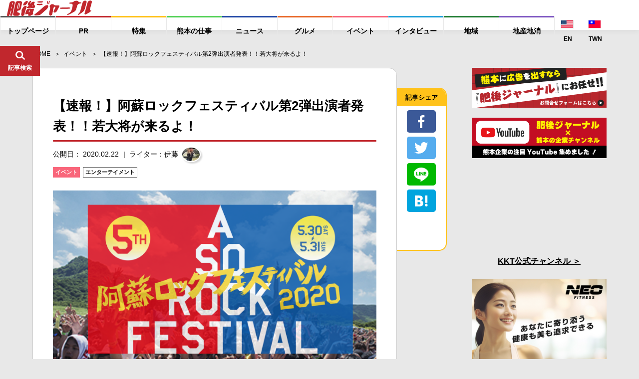

--- FILE ---
content_type: image/svg+xml
request_url: https://higojournal.com/wp-content/themes/higo_journal/img/common/btn_instagram.svg
body_size: 865
content:
<?xml version="1.0" encoding="utf-8"?>
<!-- Generator: Adobe Illustrator 23.0.0, SVG Export Plug-In . SVG Version: 6.00 Build 0)  -->
<svg version="1.1" id="レイヤー_1" xmlns="http://www.w3.org/2000/svg" xmlns:xlink="http://www.w3.org/1999/xlink" x="0px"
	 y="0px" viewBox="0 0 29 29" style="enable-background:new 0 0 29 29;" xml:space="preserve">
<style type="text/css">
	.st0{fill:#FFFFFF;}
</style>
<g>
	<path class="st0" d="M20.5,29h-12C3.8,29,0,25.2,0,20.5v-12C0,3.8,3.8,0,8.5,0h12C25.2,0,29,3.8,29,8.5v12C29,25.2,25.2,29,20.5,29
		z M8.5,2.7c-3.2,0-5.8,2.6-5.8,5.8v12c0,3.2,2.6,5.8,5.8,5.8h12c3.2,0,5.8-2.6,5.8-5.8v-12c0-3.2-2.6-5.8-5.8-5.8H8.5z"/>
	<circle class="st0" cx="22.2" cy="6.8" r="1.8"/>
	<path class="st0" d="M14.5,22C10.4,22,7,18.6,7,14.5C7,10.4,10.4,7,14.5,7c4.1,0,7.5,3.4,7.5,7.5C22,18.6,18.6,22,14.5,22z
		 M14.5,9.7c-2.6,0-4.8,2.1-4.8,4.8c0,2.6,2.1,4.8,4.8,4.8c2.6,0,4.8-2.1,4.8-4.8C19.3,11.9,17.1,9.7,14.5,9.7z"/>
</g>
</svg>


--- FILE ---
content_type: image/svg+xml
request_url: https://higojournal.com/wp-content/themes/higo_journal/img/common/btn_hatebu.svg
body_size: 654
content:
<?xml version="1.0" encoding="utf-8"?>
<!-- Generator: Adobe Illustrator 23.0.0, SVG Export Plug-In . SVG Version: 6.00 Build 0)  -->
<svg version="1.1" id="レイヤー_1" xmlns="http://www.w3.org/2000/svg" xmlns:xlink="http://www.w3.org/1999/xlink" x="0px"
	 y="0px" viewBox="0 0 22.4 18.7" style="enable-background:new 0 0 22.4 18.7;" xml:space="preserve">
<style type="text/css">
	.st0{fill:#FFFFFF;}
</style>
<g>
	<path class="st0" d="M13.5,10c-0.7-0.8-1.8-1.3-3.1-1.4c1.2-0.3,2-0.8,2.6-1.4c0.5-0.6,0.8-1.5,0.8-2.5c0-0.8-0.2-1.5-0.5-2.2
		c-0.4-0.6-0.9-1.2-1.6-1.5c-0.6-0.3-1.3-0.6-2.2-0.7C8.7,0.1,7.2,0,5.1,0H0v18.7h5.3c2.1,0,3.7-0.1,4.6-0.2
		c0.9-0.1,1.7-0.4,2.4-0.7c0.8-0.4,1.4-1,1.8-1.8c0.4-0.8,0.6-1.6,0.6-2.6C14.7,12,14.3,10.8,13.5,10z M4.7,4.1h1.1
		c1.3,0,2.1,0.1,2.6,0.4C8.8,4.9,9,5.3,9,6S8.8,7.2,8.3,7.5C7.9,7.8,7,7.9,5.8,7.9h-1L4.7,4.1L4.7,4.1z M9.1,14.9
		c-0.5,0.3-1.4,0.5-2.6,0.5H4.7v-4.1h1.9c1.2,0,2.1,0.2,2.5,0.5c0.5,0.3,0.7,0.9,0.7,1.6C9.8,14.1,9.6,14.6,9.1,14.9L9.1,14.9z"/>
	<path class="st0" d="M20.1,14c-1.3,0-2.4,1.1-2.4,2.4s1.1,2.4,2.4,2.4c1.3,0,2.4-1.1,2.4-2.4c0,0,0,0,0,0C22.4,15,21.4,14,20.1,14z
		"/>
	<rect x="18" class="st0" width="4.1" height="12.5"/>
</g>
</svg>


--- FILE ---
content_type: image/svg+xml
request_url: https://higojournal.com/wp-content/themes/higo_journal/img/common/arrow_right.svg
body_size: 481
content:
<?xml version="1.0" encoding="utf-8"?>
<!-- Generator: Adobe Illustrator 23.0.0, SVG Export Plug-In . SVG Version: 6.00 Build 0)  -->
<svg version="1.1" id="レイヤー_1" xmlns="http://www.w3.org/2000/svg" xmlns:xlink="http://www.w3.org/1999/xlink" x="0px"
	 y="0px" width="11.2px" height="12.6px" viewBox="0 0 11.2 12.6" style="enable-background:new 0 0 11.2 12.6;"
	 xml:space="preserve">
<style type="text/css">
	.st0{fill:#FFFFFF;}
</style>
<path class="st0" d="M10.5,5.3c1,0.5,1,1.4,0,2l-8.8,5.1c-1,0.6-1.7,0.1-1.7-1L0,1.2c0-1.1,0.8-1.6,1.7-1L10.5,5.3z"/>
</svg>


--- FILE ---
content_type: image/svg+xml
request_url: https://higojournal.com/wp-content/themes/higo_journal/img/common/illust_camera_woman.svg
body_size: 4548
content:
<?xml version="1.0" encoding="utf-8"?>
<!-- Generator: Adobe Illustrator 23.0.0, SVG Export Plug-In . SVG Version: 6.00 Build 0)  -->
<svg version="1.1" id="レイヤー_1" xmlns="http://www.w3.org/2000/svg" xmlns:xlink="http://www.w3.org/1999/xlink" x="0px"
	 y="0px" viewBox="0 0 48 88.4" style="enable-background:new 0 0 48 88.4;" xml:space="preserve">
<style type="text/css">
	.st0{fill-rule:evenodd;clip-rule:evenodd;}
	.st1{fill-rule:evenodd;clip-rule:evenodd;fill:#FFC21A;}
	.st2{fill-rule:evenodd;clip-rule:evenodd;fill:#D65567;}
	.st3{fill-rule:evenodd;clip-rule:evenodd;fill:#8C6239;}
	.st4{fill-rule:evenodd;clip-rule:evenodd;fill:#EFC58E;}
	.st5{fill-rule:evenodd;clip-rule:evenodd;fill:#333333;}
	.st6{fill-rule:evenodd;clip-rule:evenodd;fill:#FFFFFF;}
	.st7{fill-rule:evenodd;clip-rule:evenodd;fill:#C1272D;}
</style>
<g>
	<path class="st0" d="M27.8,74.9c-0.3,1.6-0.5,3.3-0.8,4.9c-0.3,1.3-0.1,1.9,1.1,2.5c0.9,0.5,1.8,0.8,2.6,1.4c1,0.7,1.1,1.9,0.9,3
		c-0.2,1-1,1.3-1.9,1.3c-2,0.1-4.1,0.3-6.1,0.1c-2.6-0.3-3.6-1.4-3.5-3.5c0.1-1.5,0.3-3,0.1-4.6c-0.3-1.6,0.1-3.2,0.3-4.8
		c0.2-2,0.6-4,0.8-6c0.2-1.3,0.3-2.7,0.5-4l0,0c0.1,0,0.2,0,0.3,0l0,0c-0.1-0.1-0.2-0.2-0.2-0.3l0,0c-0.5-0.1-0.6-0.1-0.7,0.6
		c-0.2,1.8-1.4,2.9-2.8,3.8c-0.6,0.4-1.3,0.9-2,0.9c-2.1,0-3.7-1.7-4-3.8c-0.3-2-0.7-4.1-1-6.1c0-0.1-0.1-0.1-0.2-0.2
		c-1.1,0.4-2.2,0.4-2.8-0.7c-0.4-0.8-0.8-1.9-0.6-2.7c0.5-2,1.2-4,1.9-6c0.2-0.6,0.9-1,1.4-1.3c1.6-1,3.2-0.7,5-0.2
		c0-0.8,0-1.4,0-2.1c0-1.1-0.1-2-1-2.9c-1-0.9-1.7-2.2-2.6-3.3c2.1-3.1,2.2-6.6,2-10.3c-1.3,0.8-2.5,0.7-3.4-0.1
		c-0.8-0.7-1.2-1.9-1.9-3c-0.4-0.1-1.1-0.3-1.7-0.6c-2.1-1.1-3.9-2.6-4.9-4.6c-1.1-2.2-1.4-4.7-1-7.2c0.3-2,0.4-4,0.6-5.7
		C1.6,8.7,0.8,8.2,0.5,7.5c-1.1-2-0.2-5.2,1.5-6.8c1-1,2.3-0.9,3.4,0c0.5,0.4,1.1,0.7,1.8,0.7c3.3,0.3,5,3.1,4.3,5.5
		C11,8.2,10.4,9.4,10,10.5c-0.8,0-1.3,0-1.8,0c-1.3,2.3-0.5,7,1.6,9c0.9-0.3,1.8-0.6,2.7-0.9c-0.1-0.5-0.1-0.9-0.2-1.4
		c-0.3-0.2-0.6-0.4-1-0.7c0-0.6-0.3-1.4-0.1-1.9c1.1-2.7,2.1-5.4,3.5-8c1.4-2.7,3.2-5.1,6.7-5.3c1.9-0.1,3.9-0.4,5.3,0.9
		c2.6,2.3,5,4.9,7.3,7.5c1.1,1.2,1.4,2.6,0.3,4.1c-0.5,0.7-0.7,1.7-1.2,2.8c0.7-0.3,1.1-0.4,1.4-0.6c0-2.2,1.7-2.1,2.9-2.4
		c1.5-1.4,3.1-1.5,4.7-1c1.8,0.6,2.1,2.4,2.5,3.9c0.7,0.2,1.3,0.4,1.8,0.6c1.3,0.6,1.2,1.9,1.4,3c0.5,3.3-1.3,5.5-4.6,5.5
		c-0.9,0-1.8,0.1-2.7,0.2c-0.1,0.3-0.1,0.4-0.1,0.6c0,2.8-0.8,5.4-2.1,7.8c-0.3,0.4-0.8,0.9-1.3,1c-1.7,0.3-3.4,0.1-4.7-1.4
		c-0.9,0.5-1.4,1.1-1,2.1c0.5,1.3,0.9,2.7,1.4,4c0.1,0.2,0.1,0.6-0.1,0.8c-1.8,2.4-2.1,5.2-2.1,8c0,1.1,0,2.3-0.1,3.4
		c-0.1,1.2-0.5,2.3-0.6,3.5c-0.3,3.5-0.5,7-0.8,10.5c-0.1,1.4-0.3,2.8-0.5,4.2C28.3,71.9,28,73.4,27.8,74.9L27.8,74.9z M21.6,63.8
		c0.1,0,0.1,0,0.2,0c0-0.3,0-0.6,0.1-0.9c0.1,0,0.1,0,0.1,0c0,0,0,0-0.1,0C21.7,63.2,21.6,63.5,21.6,63.8z M10.5,56.5
		c-0.1-0.8-0.2-1.6-0.2-2.4c1.6-2.3,1.6-2.3,4.5-2.2c-0.4-0.3-0.7-0.9-1.2-1c-0.7-0.1-1.8-0.2-2,0.1c-0.6,0.9-0.9,2-1.3,3.1
		c-1,1-1.2,3.6-0.2,4.9c0.3-0.5,0.8-0.9,0.9-1.4C11,57.3,10.7,56.8,10.5,56.5L10.5,56.5z M31.2,19.7c-0.4,0.6-0.6,1.2-0.9,1.7
		c0.7,1.5,0.9,1.6,1.9,1.2c0.1-1.6,0.3-3.1,0.4-4.6l0,0C32.1,18.6,31.6,19.1,31.2,19.7z M19.2,16.6c-1.3,0.4-2.6,0.7-4,1.1
		c-0.1,1,0.1,1.4,1.4,1.5c1.1,0.1,1.8,0.6,2.4,1.5c0.3,0.5,0.9,1,1.4,1.2c1.6,0.7,2.2,2.1,3,3.7c0.1-0.9,0.2-1.9,0.3-2.8
		c1.2-0.6,2.4-1,3.5-1.7c0.7-0.5,1.4-1.3,1.8-2.1c0.5-1,0.7-2.2,1-3.3c0.1-0.3,0-0.7-0.1-0.9c-0.6-1.6-1.3-3.2-2-4.9
		c-0.9,0.9-1.6,1.7-2.5,2.4c-1.8,1.4-3.8,2.8-5.6,4.2C19.5,16.6,19.3,16.6,19.2,16.6L19.2,16.6z M32.6,12.2c0.1-0.3-0.1-0.7-0.3-1
		c-1.6-1.8-3.4-3.5-4.9-5.4c-1.1-1.4-2.2-2.5-3.8-3.1c-0.7-0.2-1.7-0.3-2.2,0c-2.9,1.6-5,3.9-5.8,7.3c-0.4,1.6-1.1,3-1.7,4.5
		c-0.1,0.4-0.3,0.7-0.5,1.1c1.1,0.5,1.2,0.5,3.8-0.4c0.1,0.3,0.2,0.6,0.3,0.9l0,0c1.9-0.9,2.7-2.5,3.2-4.4c0.2-0.6,0-1.5,1.3-1.5
		c-0.1,1.1-0.3,2.2-0.4,3.3c0.1,0.1,0.2,0.2,0.3,0.3c0.9-0.9,1.9-1.7,2.7-2.7c0.9-1.2,2.1-2,3.6-2.4c1.8,1.9,2.6,4.3,3,6.8l0,0
		C31.6,14.4,32.2,13.3,32.6,12.2z M26.1,71c0.3-2.9,0.8-5.8,1.1-8.6c0.1-0.8,0-1.6,0.1-2.4c0.1-1.5,0.3-3,0.4-4.5
		c0-0.6-0.1-1.1-0.2-1.7c0.4-3,1.2-5.9,0.6-9c-3.3,0.3-6.5,0.6-9.9,0.9c0,0.6,0.1,1.5,0.1,2.4c0,2.6,0.3,5.1,0.1,7.7
		c-0.2,2.3-0.8,4.5-1.2,6.8c-0.1,0.5-0.2,1-0.4,1.5c-0.4,0.7-0.9,1.4-1.3,2c-0.2,0-0.3-0.1-0.5-0.1c-0.1-0.3-0.3-0.6-0.2-0.9
		c0.2-1.4,0.4-2.8,0.6-4.2c0.1-0.6,0.1-1.1,0.1-1.7c-0.1-1.3-0.1-2.6-0.3-3.9c-0.1-0.5-0.4-0.9-0.6-1.4c-0.7,0.4-1.2,0.6-2,1
		c0.2,2.2,0.4,4.5,0.7,6.8c0.2,1.7,0.5,3.3,0.9,4.9c0.3,1.7,1.5,2.8,2.7,2.4c0.6-0.2,1.3-0.8,1.5-1.3c1.2-3.9,2.3-7.8,3.4-11.7
		c0.3-1.1,0.6-2.2,0.8-3.3c0.3-1.7,1.9-2.4,3.6-1.4c-0.2,0.2-0.4,0.4-0.5,0.6c-0.3,0.5-0.7,1-0.8,1.6c-0.4,4-0.6,7.9-0.9,11.9
		c-0.1,1.5-0.2,3.1-0.3,4.6c-0.1,0.9-0.2,1.9-0.4,2.8c-0.4,2.4-0.7,4.7-1.1,7.1c0.7,0.1,1.2,0.3,1.7,0.3c0.8,0.1,1.4-0.3,1.5-1.1
		c0.3-1.8,0.6-3.5,0.8-5.3l0,0C26.1,72.8,26,71.9,26.1,71z M23.5,28.6c-0.4-0.8-0.8-1.5-1.2-2.2c-0.4-0.7-0.8-1.4-1-1.9
		c-1-0.7-1.9-1.3-2.8-1.9c-0.2-0.1-0.5-0.3-0.8-0.2c-2,0.5-3.7,0-5.3-1.2c-0.2-0.1-0.4-0.2-0.8-0.3c-0.1,2.9-0.6,5.7,1.2,8.4
		c0.4-0.2,1-0.5,1.6-0.7c0.5-0.2,1.2-0.4,1.5-0.2c0.4,0.3,0.7,1,0.7,1.5c0.1,2.7,0.1,5.3,0,8c0,0.7-0.6,1.5-1,2.1
		c-0.8,1.1-0.7,1.7,0.5,2.3c1.1,0.5,2.2,1.3,3.3,1.5c1.7,0.2,3.4,0.1,5.1,0c0.9,0,1.8,0,2.7-0.2c1.8-0.5,2.5-2,3.2-3.6
		c-1.5-0.5-1.4-1.8-1.5-3c-0.2-2.3-0.5-4.5-0.7-6.8c-0.1-0.8-0.3-1.6-0.5-2.4c0.1-0.1,0.3-0.1,0.4-0.2c0.8,1.3,1.6,2.6,2.4,3.9
		c1.8-1,2.5-3.7,1.8-5.9c-1.3-0.9-2.3-1.5-3.3-2.2c-0.8-0.5-1.6-0.9-2.5-0.2c-0.5,0.3-1.1,0.5-1.5,0.6
		C24.3,25.4,25.1,27.4,23.5,28.6z M7.9,22.1C5.2,15.4,5.1,14.1,6.8,9c0.7-0.4,2.1,0.3,2.4-1.1c0.1-0.5,0-1.1,0-1.8
		C8.5,6.8,8.1,7.5,7.6,7.7C7.1,7.8,6.3,7.5,5.9,7.2c-1.2-1,0-1.6,0.4-2.3C7,4.7,7.5,4.5,8.1,4.4c0-0.1,0-0.2,0-0.4
		C7.7,3.8,7.2,3.7,6.9,3.5C6.2,3.8,5.6,4,5.2,4.1C4.5,3.3,3.9,2.5,3.4,1.8C3.2,1.9,3,2,2.9,2.1C3.4,3,4,3.9,4.5,4.8
		c0,0.1-0.1,0.2-0.1,0.4C4,5,3.6,5,3.3,4.9c-0.4-0.2-0.7-0.5-1-0.7C2.2,4.3,2.1,4.4,2,4.5c0.6,0.6,1.2,1.2,1.9,1.9
		c0,0.1-0.1,0.3-0.1,0.4c-0.6,0-1.1-0.1-1.7-0.1C2.1,6.7,2,6.8,2,6.8c0.7,0.4,1.4,0.7,2.2,1.1c0,0.1,0.1,0.4,0.1,0.7
		c-0.3,3.2-0.6,6.4-0.8,9.6c-0.2,3.4,2.8,7.7,6.6,7.5c0-0.8,0-1.6,0-2.4C9.3,22.9,8.6,22.5,7.9,22.1z M38.1,25.1
		c-0.6,0-1.2,0.1-1.8,0.1c-0.7,2-0.4,4.1-1.8,5.7c-0.1,0-0.3,0-0.4-0.1c-0.1-0.5-0.2-1-0.3-1.8c-0.4,1-0.8,1.8-1.1,2.7
		c0.5,1,1.4,1.5,3.4,2C37.4,32.7,38.7,27.4,38.1,25.1z M34.6,18.1c0,1.7,0,3.5,0,5.6c0.8,0.2,1.6,0.3,2.6,0.5
		c-0.6-3-0.7-5.7,2.9-6.9c-0.7-0.3-1.1-0.5-1.6-0.7c0-0.1,0-0.2,0-0.3c0.5-0.2,1.1-0.3,1.6-0.5c0-0.1,0-0.2,0-0.4
		c-1-0.1-2.1-0.2-3.4-0.4C37.2,17.1,35.4,17.1,34.6,18.1z M28.5,85.1c-0.5-0.9-1.4-1.4-2.7-1c-1.2,0.3-2.5,0.3-4,0.5
		c0.1,0.4,0.2,0.8,0.4,1.2c0.1,0.2,0.3,0.3,0.5,0.5c1.9,1.3,4,0.7,6,1.1C28.7,86.3,28.6,85.7,28.5,85.1z M41.8,23.9
		c0.4,0.1,0.9,0.1,1.4,0.2c0.1-1.8,0.2-3.5,0.4-5.2C41.9,19.5,41.1,22,41.8,23.9z M38.4,21.6c0,2.2,0.1,2.4,1.4,2.3
		c0.3-1.7,0.6-3.3,0.9-4.9C39.5,18.9,38.4,20.1,38.4,21.6z M45,23.9c1.3-1.2,1.5-3.5,0.3-5.2C45,20.6,44.1,22.2,45,23.9z M21.9,82.3
		c1.3,1,2.2,1.1,3.3,0.4C24.2,81.8,23.1,81.8,21.9,82.3z M41.4,17.3c0.1,0.1,0.5,0.2,0.8,0.4c0.5-1.3,0.2-2.3-0.6-3.2
		C41.6,15.3,41.5,16.2,41.4,17.3z M40.2,14.2c0-0.1,0-0.1,0.1-0.2c0,0-0.1,0-0.1,0C40.1,14.1,40.1,14.2,40.2,14.2
		C40.1,14.2,40.1,14.2,40.2,14.2z"/>
	<path class="st0" d="M21.8,65.1c0,0.1,0,0.2,0,0.2l0,0C21.8,65.3,21.8,65.2,21.8,65.1L21.8,65.1z"/>
	<path class="st1" d="M26.7,23.3c0.9-0.7,1.7-0.3,2.5,0.2c1,0.7,2,1.3,3.3,2.2c0.7,2.2,0,4.9-1.8,5.9c-0.8-1.3-1.6-2.6-2.4-3.9
		c-0.1,0.1-0.3,0.1-0.4,0.2c0.2,0.8,0.4,1.6,0.5,2.4c0.3,2.2,0.6,4.5,0.7,6.8c0.1,1.2,0,2.5,1.5,3c-0.7,1.7-1.4,3.2-3.2,3.6
		c-0.9,0.2-1.8,0.2-2.7,0.2c-1.7,0-3.4,0.2-5.1,0c-1.1-0.2-2.2-1-3.3-1.5c-1.3-0.6-1.4-1.2-0.5-2.3c0.5-0.6,1-1.4,1-2.1
		c0.1-2.7,0.1-5.3,0-8c0-0.5-0.3-1.2-0.7-1.5c-0.3-0.2-1,0-1.5,0.2c-0.6,0.2-1.2,0.5-1.6,0.7c-1.8-2.7-1.3-5.5-1.2-8.4
		c0.3,0.1,0.6,0.2,0.8,0.3c1.6,1.2,3.3,1.7,5.3,1.2c0.2-0.1,0.6,0.1,0.8,0.2c0.9,0.6,1.7,1.2,2.8,1.9c0.3,0.5,0.7,1.2,1,1.9
		c0.4,0.7,0.7,1.3,1.2,2.2c1.6-1.2,0.8-3.2,1.7-4.7C25.6,23.8,26.2,23.6,26.7,23.3z M20.8,28.7c-0.2-0.2-0.7-0.2-0.9-0.1
		c-0.2,0.1-0.4,0.7-0.3,0.8c0.3,0.3,0.7,0.5,1,0.7c0.2-0.1,0.3-0.2,0.5-0.3C21,29.4,21,29,20.8,28.7z M22.5,31.3
		c1.1-0.4,1.2-0.7,0.5-1.6C21.8,30.1,21.8,30.3,22.5,31.3z M19.7,27.6c0.5-0.9,0.1-1.2-0.9-1.3C18.3,27.4,18.4,27.6,19.7,27.6z
		 M26.8,25.3c-0.1-0.4-0.2-0.7-0.3-1.1c-0.4,0.1-0.8,0-0.8,0.2c-0.2,0.3-0.2,0.7-0.3,1.4C26,25.5,26.4,25.4,26.8,25.3z M25.5,27.9
		c0.1,0.1,0.2,0.2,0.3,0.3c0.3-0.1,0.7-0.2,0.8-0.4c0.1-0.4,0-0.8-0.1-1.2c-0.2,0-0.4-0.1-0.6-0.1C25.8,27,25.7,27.4,25.5,27.9z
		 M24.8,29.6c0,0.3,0,0.6-0.1,0.8c0.4,0,0.8,0,1.2,0c0-0.2,0-0.5,0.1-0.7C25.5,29.7,25.1,29.6,24.8,29.6z M18.7,23.6
		c-0.1-0.1-0.2-0.1-0.3-0.2c-0.2,0.2-0.6,0.4-0.7,0.7c0,0.2,0.3,0.5,0.4,0.8c0.2-0.1,0.3-0.1,0.5-0.2C18.6,24.4,18.6,24,18.7,23.6z"
		/>
	<path class="st2" d="M26.1,73.7c0-0.9-0.1-1.9,0-2.8c0.3-2.9,0.8-5.8,1.1-8.6c0.1-0.8,0-1.6,0.1-2.4c0.1-1.5,0.3-3,0.4-4.5
		c0-0.6-0.1-1.1-0.2-1.7c0.4-3,1.2-5.9,0.6-9c-3.3,0.3-6.5,0.6-9.9,0.9c0,0.6,0.1,1.5,0.1,2.4c0,2.6,0.3,5.1,0.1,7.7
		c-0.2,2.3-0.8,4.5-1.2,6.8c-0.1,0.5-0.2,1-0.4,1.5c-0.4,0.7-0.9,1.4-1.3,2c-0.2,0-0.3-0.1-0.5-0.1c-0.1-0.3-0.3-0.6-0.2-0.9
		c0.2-1.4,0.4-2.8,0.6-4.2c0.1-0.6,0.1-1.1,0.1-1.7c-0.1-1.3-0.1-2.6-0.3-3.9c-0.1-0.5-0.4-0.9-0.6-1.4c-0.7,0.4-1.2,0.6-2,1
		c0.2,2.2,0.4,4.5,0.7,6.8c0.2,1.7,0.5,3.3,0.9,4.9c0.3,1.7,1.5,2.8,2.7,2.4c0.6-0.2,1.3-0.8,1.5-1.3c1.2-3.9,2.3-7.8,3.4-11.7
		c0.3-1.1,0.6-2.2,0.8-3.3c0.3-1.7,1.9-2.4,3.6-1.4c-0.2,0.2-0.4,0.4-0.5,0.6c-0.3,0.5-0.7,1-0.8,1.6c-0.4,4-0.6,7.9-0.9,11.9
		c-0.1,1.5-0.2,3.1-0.3,4.6c-0.1,0.9-0.2,1.9-0.4,2.8c-0.4,2.4-0.7,4.7-1.1,7.1c0.7,0.1,1.2,0.3,1.7,0.3c0.8,0.1,1.4-0.3,1.5-1.1
		C25.6,77.3,25.8,75.5,26.1,73.7L26.1,73.7z"/>
	<path class="st3" d="M17.5,16.1c1.9-0.9,2.7-2.5,3.2-4.4c0.2-0.6,0-1.5,1.3-1.5c-0.1,1.1-0.3,2.2-0.4,3.3c0.1,0.1,0.2,0.2,0.3,0.3
		c0.9-0.9,1.9-1.7,2.7-2.7c0.9-1.2,2.1-2,3.6-2.4c1.8,1.9,2.6,4.3,3,6.8l0,0c0.5-1.1,1-2.1,1.4-3.2c0.1-0.3-0.1-0.7-0.3-1
		c-1.6-1.8-3.4-3.5-4.9-5.4c-1.1-1.4-2.2-2.5-3.8-3.1c-0.7-0.2-1.7-0.3-2.2,0c-2.9,1.6-5,3.9-5.8,7.3c-0.4,1.6-1.1,3-1.7,4.5
		c-0.1,0.4-0.3,0.7-0.5,1.1c1.1,0.5,1.2,0.5,3.8-0.4C17.3,15.5,17.4,15.8,17.5,16.1L17.5,16.1z"/>
	<path class="st4" d="M19.2,16.6c0.2,0,0.3,0,0.5-0.1c1.9-1.4,3.8-2.7,5.6-4.2c0.9-0.7,1.6-1.5,2.5-2.4c0.7,1.8,1.4,3.3,2,4.9
		c0.1,0.3,0.1,0.6,0.1,0.9c-0.3,1.1-0.5,2.3-1,3.3c-0.4,0.8-1.1,1.6-1.8,2.1c-1,0.7-2.3,1.1-3.5,1.7c-0.1,0.9-0.2,1.8-0.3,2.8
		c-0.7-1.6-1.3-3-3-3.7c-0.5-0.2-1.1-0.7-1.4-1.2c-0.6-0.9-1.3-1.4-2.4-1.5c-1.3-0.2-1.5-0.5-1.4-1.5C16.6,17.3,17.9,17,19.2,16.6
		L19.2,16.6z M24,14.9c-0.1,0.7-0.2,1.5-0.3,2.2c1.2,0.3,1.3-0.4,1.3-1c0-0.6,0.2-1.5-1-1.5C24,14.8,24,14.9,24,14.9z M28.1,14.4
		c-1,0.6-1.2,2.3-0.4,3.5C28.7,17.3,28.8,15.7,28.1,14.4z"/>
	<path class="st4" d="M10.2,23.4c-0.8-0.4-1.6-0.8-2.3-1.2C5.2,15.4,5.1,14.1,6.8,9c0.7-0.4,2.1,0.3,2.4-1.1c0.1-0.5,0-1.1,0-1.8
		C8.5,6.8,8.1,7.5,7.6,7.7C7.1,7.8,6.3,7.5,5.9,7.2c-1.2-1,0-1.6,0.4-2.3C7,4.7,7.5,4.5,8.1,4.4c0-0.1,0-0.2,0-0.4
		C7.7,3.8,7.2,3.7,6.9,3.5C6.2,3.8,5.6,4,5.2,4.1C4.5,3.3,3.9,2.5,3.4,1.8C3.2,1.9,3,2,2.9,2.1C3.4,3,4,3.9,4.5,4.8
		c0,0.1-0.1,0.2-0.1,0.4C4,5,3.6,5,3.3,4.9c-0.4-0.2-0.7-0.5-1-0.7C2.2,4.3,2.1,4.4,2,4.5c0.6,0.6,1.2,1.2,1.9,1.9
		c0,0.1-0.1,0.3-0.1,0.4c-0.6,0-1.1-0.1-1.7-0.1C2.1,6.7,2,6.8,2,6.8c0.7,0.4,1.4,0.7,2.2,1.1c0,0.1,0.1,0.4,0.1,0.7
		c-0.3,3.2-0.6,6.4-0.8,9.6c-0.2,3.4,2.8,7.7,6.6,7.5C10.2,25,10.2,24.2,10.2,23.4z"/>
	<path class="st4" d="M36,33.7c1.4-1,2.7-6.3,2-8.6c-0.6,0-1.2,0.1-1.8,0.1c-0.7,2-0.4,4.1-1.8,5.7c-0.1,0-0.3,0-0.4-0.1
		c-0.1-0.5-0.2-1-0.3-1.8c-0.4,1-0.8,1.8-1.1,2.7C33.1,32.7,34.1,33.2,36,33.7z"/>
	<path class="st5" d="M36.7,15.1c0.5,2.1-1.3,2-2.1,3c0,1.7,0,3.5,0,5.6c0.8,0.2,1.6,0.3,2.6,0.5c-0.6-3-0.7-5.7,2.9-6.9
		c-0.7-0.3-1.1-0.5-1.6-0.7c0-0.1,0-0.2,0-0.3c0.5-0.2,1.1-0.3,1.6-0.5c0-0.1,0-0.2,0-0.4C39.1,15.4,38.1,15.2,36.7,15.1z"/>
	<path class="st6" d="M28.8,87.3c-0.1-1-0.2-1.6-0.3-2.2c-0.5-0.9-1.4-1.4-2.7-1c-1.2,0.3-2.5,0.3-4,0.5c0.1,0.4,0.2,0.8,0.4,1.2
		c0.1,0.2,0.3,0.3,0.5,0.5C24.6,87.5,26.7,86.9,28.8,87.3z"/>
	<path class="st5" d="M43.6,18.8c-1.7,0.7-2.5,3.1-1.8,5.1c0.4,0.1,0.9,0.1,1.4,0.2C43.3,22.3,43.5,20.6,43.6,18.8z"/>
	<path class="st5" d="M40.7,19c-1.2-0.1-2.3,1.2-2.3,2.6c0,2.2,0.1,2.4,1.4,2.3C40.1,22.2,40.4,20.6,40.7,19z"/>
	<path class="st6" d="M45.3,18.8c-0.3,1.9-1.2,3.4-0.3,5.2C46.3,22.8,46.5,20.4,45.3,18.8z"/>
	<path class="st6" d="M10.3,54c1.6-2.3,1.6-2.3,4.5-2.2c-0.4-0.3-0.7-0.9-1.2-1c-0.7-0.1-1.8-0.2-2,0.1C10.9,51.9,10.7,53,10.3,54
		L10.3,54z"/>
	<path class="st6" d="M10.5,56.5c-0.1-0.8-0.2-1.6-0.2-2.4l0,0c-1,1-1.2,3.6-0.2,4.9c0.3-0.5,0.8-0.9,0.9-1.4
		C11,57.3,10.7,56.8,10.5,56.5L10.5,56.5z"/>
	<path class="st7" d="M25.2,82.7c-1-0.9-2.1-0.9-3.3-0.4C23.1,83.2,24.1,83.3,25.2,82.7z"/>
	<path class="st4" d="M41.7,14.4c-0.1,0.9-0.2,1.8-0.3,2.9c0.1,0.1,0.5,0.2,0.8,0.4C42.7,16.3,42.4,15.3,41.7,14.4z"/>
	<path class="st6" d="M21.8,62.9c-0.1,0.3-0.1,0.6-0.2,0.9c0.1,0,0.1,0,0.2,0C21.8,63.5,21.8,63.2,21.8,62.9L21.8,62.9z"/>
	<path class="st4" d="M40.1,14.2C40.1,14.2,40.1,14.2,40.1,14.2c0.1,0,0.1-0.1,0.1-0.1C40.2,14.1,40.1,14.1,40.1,14.2
		C40.1,14.1,40.1,14.2,40.1,14.2z"/>
	<path class="st6" d="M21.8,62.9C21.8,62.9,21.9,62.9,21.8,62.9C21.9,62.9,21.8,62.9,21.8,62.9L21.8,62.9z"/>
	<path class="st6" d="M27.8,74.9L27.8,74.9C27.8,74.9,27.8,74.9,27.8,74.9z"/>
	<path class="st6" d="M26.1,73.7L26.1,73.7L26.1,73.7z"/>
	<path class="st6" d="M22,65.3L22,65.3L22,65.3z"/>
	<path class="st6" d="M21.8,65.1c0,0.1,0,0.2,0,0.3c0.1,0,0.2,0,0.3,0l0,0C22,65.3,21.9,65.2,21.8,65.1z"/>
	<path class="st6" d="M31.2,15.4L31.2,15.4L31.2,15.4z"/>
	<path class="st6" d="M17.5,16.1L17.5,16.1L17.5,16.1z"/>
	<path class="st6" d="M19.2,16.6L19.2,16.6L19.2,16.6z"/>
	<path class="st6" d="M32.6,18.1L32.6,18.1L32.6,18.1z"/>
	<path class="st0" d="M21,29.8c-0.1-0.4-0.1-0.8-0.3-1c-0.2-0.2-0.7-0.2-0.9-0.1c-0.2,0.1-0.4,0.7-0.3,0.8c0.3,0.3,0.7,0.5,1,0.7
		C20.7,30,20.9,29.9,21,29.8z"/>
	<path class="st0" d="M23,29.6c-1.2,0.5-1.2,0.7-0.5,1.6C23.6,30.9,23.7,30.6,23,29.6z"/>
	<path class="st0" d="M18.8,26.2c-0.5,1.2-0.3,1.3,0.9,1.3C20.1,26.7,19.7,26.3,18.8,26.2z"/>
	<path class="st0" d="M25.3,25.7c0.8-0.3,1.1-0.4,1.5-0.5c-0.1-0.4-0.2-0.7-0.3-1.1c-0.4,0.1-0.8,0-0.8,0.2
		C25.4,24.6,25.4,25,25.3,25.7z"/>
	<path class="st0" d="M26,26.5c-0.2,0.5-0.3,1-0.5,1.4c0.1,0.1,0.2,0.2,0.3,0.3c0.3-0.1,0.7-0.2,0.8-0.4c0.1-0.4,0-0.8-0.1-1.2
		C26.4,26.6,26.2,26.5,26,26.5z"/>
	<path class="st0" d="M25.9,29.7c-0.4,0-0.8-0.1-1.1-0.1c0,0.3,0,0.6-0.1,0.8c0.4,0,0.8,0,1.2,0C25.9,30.2,25.9,29.9,25.9,29.7z"/>
	<path class="st0" d="M18.6,24.7c0-0.4,0.1-0.8,0.1-1.2c-0.1-0.1-0.2-0.1-0.3-0.2c-0.2,0.2-0.6,0.4-0.7,0.7c0,0.2,0.3,0.5,0.4,0.8
		C18.3,24.9,18.4,24.8,18.6,24.7z"/>
	<path class="st0" d="M27.7,17.9c1-0.6,1.2-2.2,0.4-3.5C27.1,15,26.9,16.6,27.7,17.9z"/>
	<path class="st0" d="M24,14.9c-0.1,0.7-0.2,1.5-0.3,2.2c1.2,0.3,1.3-0.4,1.3-1c0-0.6,0.2-1.5-1-1.5l0,0C24,14.8,24,14.9,24,14.9
		L24,14.9z"/>
	<path class="st0" d="M24,14.7c0,0.1,0,0.2,0,0.2l0,0C24,14.9,24,14.8,24,14.7L24,14.7z"/>
	<path class="st0" d="M10.5,56.5L10.5,56.5L10.5,56.5z"/>
	<path class="st6" d="M24,14.7c0,0.1,0,0.2,0,0.2C24,14.9,24,14.8,24,14.7z"/>
</g>
</svg>


--- FILE ---
content_type: image/svg+xml
request_url: https://higojournal.com/wp-content/themes/higo_journal/img/common/ico_instagram.svg
body_size: 697
content:
<?xml version="1.0" encoding="utf-8"?>
<!-- Generator: Adobe Illustrator 23.0.0, SVG Export Plug-In . SVG Version: 6.00 Build 0)  -->
<svg version="1.1" id="レイヤー_1" xmlns="http://www.w3.org/2000/svg" xmlns:xlink="http://www.w3.org/1999/xlink" x="0px"
	 y="0px" viewBox="0 0 38.3 38.3" style="enable-background:new 0 0 38.3 38.3;" xml:space="preserve">
<style type="text/css">
	.st0{fill:url(#SVGID_1_);}
	.st1{fill:#FFFFFF;}
</style>
<g>
	<linearGradient id="SVGID_1_" gradientUnits="userSpaceOnUse" x1="7.0718" y1="30.0426" x2="32.1888" y2="7.3015">
		<stop  offset="0" style="stop-color:#427EFF"/>
		<stop  offset="0.4692" style="stop-color:#F13F79"/>
		<stop  offset="1" style="stop-color:#F2B462"/>
	</linearGradient>
	<circle class="st0" cx="19.1" cy="19.1" r="19.1"/>
	<g>
		<path class="st1" d="M23.3,29.1H15c-3.2,0-5.8-2.6-5.8-5.8V15c0-3.2,2.6-5.8,5.8-5.8h8.3c3.2,0,5.8,2.6,5.8,5.8v8.3
			C29.1,26.5,26.5,29.1,23.3,29.1z M15,11c-2.2,0-4,1.8-4,4v8.3c0,2.2,1.8,4,4,4h8.3c2.2,0,4-1.8,4-4V15c0-2.2-1.8-4-4-4H15z"/>
		<circle class="st1" cx="24.5" cy="13.8" r="1.2"/>
		<path class="st1" d="M19.1,24.3c-2.9,0-5.2-2.3-5.2-5.2c0-2.9,2.3-5.2,5.2-5.2c2.9,0,5.2,2.3,5.2,5.2C24.3,22,22,24.3,19.1,24.3z
			 M19.1,15.8c-1.8,0-3.3,1.5-3.3,3.3c0,1.8,1.5,3.3,3.3,3.3c1.8,0,3.3-1.5,3.3-3.3C22.4,17.3,20.9,15.8,19.1,15.8z"/>
	</g>
</g>
</svg>
